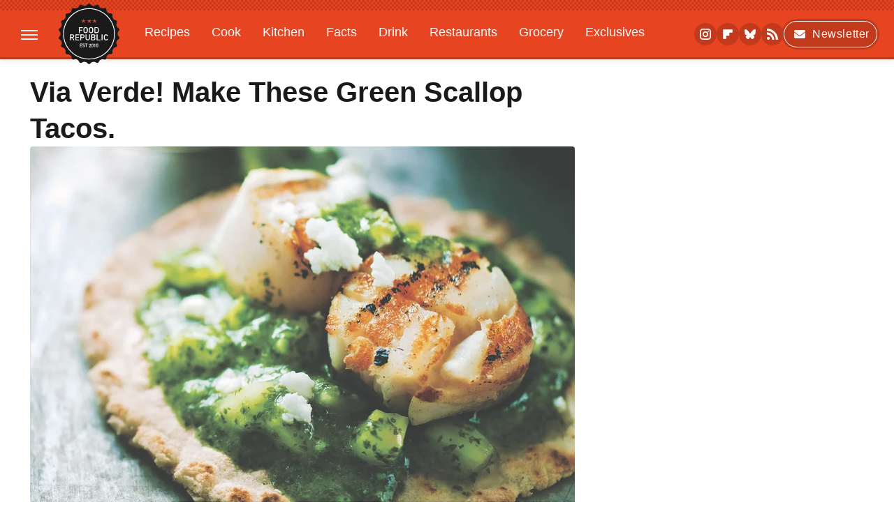

--- FILE ---
content_type: text/html
request_url: https://api.intentiq.com/profiles_engine/ProfilesEngineServlet?at=39&mi=10&dpi=936734067&pt=17&dpn=1&iiqidtype=2&iiqpcid=85af5fb9-e3c5-4788-80fa-8e236233d377&iiqpciddate=1768927904404&pcid=fe48eaca-e762-4f43-9f6f-a285ef0315c5&idtype=3&gdpr=0&japs=false&jaesc=0&jafc=0&jaensc=0&jsver=0.33&testGroup=A&source=pbjs&ABTestingConfigurationSource=group&abtg=A&vrref=https%3A%2F%2Fwww.foodrepublic.com
body_size: 54
content:
{"abPercentage":97,"adt":1,"ct":2,"isOptedOut":false,"data":{"eids":[]},"dbsaved":"false","ls":true,"cttl":86400000,"abTestUuid":"g_161e3973-cccf-4159-b445-9dc9840e2aa7","tc":9,"sid":520613763}

--- FILE ---
content_type: text/html; charset=utf-8
request_url: https://www.google.com/recaptcha/api2/aframe
body_size: 267
content:
<!DOCTYPE HTML><html><head><meta http-equiv="content-type" content="text/html; charset=UTF-8"></head><body><script nonce="NnkulIaMvWWmyl39HBMGig">/** Anti-fraud and anti-abuse applications only. See google.com/recaptcha */ try{var clients={'sodar':'https://pagead2.googlesyndication.com/pagead/sodar?'};window.addEventListener("message",function(a){try{if(a.source===window.parent){var b=JSON.parse(a.data);var c=clients[b['id']];if(c){var d=document.createElement('img');d.src=c+b['params']+'&rc='+(localStorage.getItem("rc::a")?sessionStorage.getItem("rc::b"):"");window.document.body.appendChild(d);sessionStorage.setItem("rc::e",parseInt(sessionStorage.getItem("rc::e")||0)+1);localStorage.setItem("rc::h",'1768927907140');}}}catch(b){}});window.parent.postMessage("_grecaptcha_ready", "*");}catch(b){}</script></body></html>

--- FILE ---
content_type: text/plain; charset=utf-8
request_url: https://ads.adthrive.com/http-api/cv2
body_size: 12474
content:
{"om":["00xbjwwl","0163513-1891/85264","0163743-1891/85264","024w7jmn","04f5pusp","05df7072-e681-4e04-b65e-df3ffdcc1bd5","08qi6o59","0av741zl","0avwq2wa","0b0m8l4f","0cpicd1q","0hly8ynw","0iyi1awv","0n2987jwr7m","0n7jwr7m","0p298ycs8g7","0pycs8g7","0rxLkVnAtz4","0sm4lr19","0vuxlbys","0yr3r2xx","1","10011/855b136a687537d76857f15c0c86e70b","1002e1d1-7bad-44c6-ad01-b510c9fbd824","1011_302_56651443","1011_302_56651596","1011_302_56651692","1011_302_56651804","1011_302_57051286","1011_302_57055622","1011_302_57055736","1016IQ1412148/1d4f005feb4875880e6687a916f20efb","1028_8728253","10310289136970_462613276","10310289136970_462615833","10310289136970_491345701","10310289136970_579599725","10310289136970_686690145","10310289136970_686690426","10310289136970_686691894","10339421-5836009-0","10339426-5836008-0","1043_202078350","110_576857699833602496","11142692","11212184","11472967","11509227","11519008","11526016","11633448","1185:1610326628","1185:1610326728","11896988","11930589","12010080","12010084","12010088","12219633","12219634","12441761","124682_640","124842_7","124843_8","124844_21","124847_8","124848_7","124853_7","125215_7","12552070","12850754","12850755","12850756","1374w81n","1453468","14xoyqyz","1501804","1610326628","1610326728","1611092","16_553781814","16x7UEIxQu8","17915723","17_23391179","17_23391194","17_23391296","17_23391311","17_23391317","17_24104633","17_24104720","17_24632111","17_24632121","17_24632123","17_24632125","17_24694809","17_24696316","17_24696332","17_24696337","17_24696341","17_24765475","17_24765496","17_24766939","17_24766962","17_24766985","17_24767215","17_24767217","17_24767222","17_24767229","17_24767234","17_24767241","17_24767244","17_24767248","17_24767251","17_24767255","17_24767538","192987dwrq3","19r1igh7","1cmuj15l","1kpjxj5u","1qlxu0yx","1qycnxb6","1zx7wzcw","202430_200_EAAYACog7t9UKc5iyzOXBU.xMcbVRrAuHeIU5IyS9qdlP9IeJGUyBMfW1N0_","202430_200_EAAYACogIm3jX30jHExW.LZiMVanc.j-uV7dHZ7rh4K3PRdSnOAyBBuRK60_","202430_200_EAAYACogfp82etiOdza92P7KkqCzDPazG1s0NmTQfyLljZ.q7ScyBDr2wK8_","202d4qe7","20421090_200_EAAYACogwcoW5vogT5vLuix.rAmo0E1Jidv8mIzVeNWxHoVoBLEyBJLAmwE_","206_262594","206_492063","206_501425","206_549410","206_553804","2132:45327625","2132:45875343","2132:45904810","2132:45919811","2132:45999649","2132:46036511","2132:46036624","2132:46037432","2132:46038653","2132:46039085","2132:46039900","2132:46078562","2149:12147059","2149:12151096","2149:12156461","2179:585139266317201118","2179:587183202622605216","2179:587972454577294590","2179:588837179414603875","2179:589289985696794383","2179:594033992319641821","222tsaq1","2249:553779915","2249:553781220","2249:553781814","2249:553781913","2249:553782314","2249:650650503","2249:650664226","2249:657213025","2249:664731943","2249:691914577","2249:691925891","2249:696523934","2249:700847682","2249:703078387","2307:00xbjwwl","2307:02fvliub","2307:0b0m8l4f","2307:0hly8ynw","2307:0llgkye7","2307:0pycs8g7","2307:222tsaq1","2307:286bn7o6","2307:28u7c6ez","2307:2gev4xcy","2307:43jaxpr7","2307:4fk9nxse","2307:4qxmmgd2","2307:4yevyu88","2307:61xc53ii","2307:74scwdnj","2307:794di3me","2307:7xb3th35","2307:8linfb0q","2307:96srbype","2307:9nex8xyd","2307:9t6gmxuz","2307:9vtd24w4","2307:a566o9hb","2307:a7w365s6","2307:a7wye4jw","2307:b5e77p2y","2307:bj4kmsd6","2307:bpecuyjx","2307:bu0fzuks","2307:bvhq38fl","2307:c1hsjx06","2307:c7mn7oi0","2307:cg7xzuir","2307:cv2huqwc","2307:fmmrtnw7","2307:fovbyhjn","2307:fphs0z2t","2307:g49ju19u","2307:g749lgab","2307:g80wmwcu","2307:gdh74n5j","2307:ge4000vb","2307:jd035jgw","2307:jq895ajv","2307:jzqxffb2","2307:khogx1r1","2307:ldnbhfjl","2307:lu0m1szw","2307:m6ga279l","2307:mit1sryf","2307:n9sgp7lz","2307:nv0uqrqm","2307:o6aixi0z","2307:o8icj9qr","2307:ouycdkmq","2307:p3cf8j8j","2307:pga7q9mr","2307:plth4l1a","2307:pnprkxyb","2307:q9plh3qd","2307:quk7w53j","2307:ralux098","2307:rup4bwce","2307:s2ahu2ae","2307:t2546w8l","2307:t83vr4jn","2307:thto5dki","2307:tty470r7","2307:ufspt5gk","2307:uwki9k9h","2307:w6xlb04q","2307:x9yz5t0i","2307:xc88kxs9","2307:znl4u1zy","2307:zvdz58bk","2307:zyycin2s","23786257","23786439","2409_15064_70_86112923","2409_15064_70_86128401","2409_25495_176_CR52030442","2409_25495_176_CR52092918","2409_25495_176_CR52092920","2409_25495_176_CR52092921","2409_25495_176_CR52092923","2409_25495_176_CR52175340","2409_25495_176_CR52178315","2409_25495_176_CR52178316","2409_25495_176_CR52178325","2409_91366_409_216496","2409_91366_409_226344","244441761","24525574","24598437","24655280","24655291","24694809","24694815","24732876","24732878","24765496","24765541","24765543","25048612","25048614","25_0l51bbpm","25_52qaclee","25_53v6aquw","25_87z6cimm","25_epu3l6ft","25_l2x075il","25_ogjww67r","25_sgaw7i5o","25_utberk8n","25_xz6af56d","25_ynwg50ce","262592","262594","2662_199916_8153743","2662_199916_T26246534","2662_200562_8166422","2662_200562_8166427","2662_200562_8168520","2662_200562_8168537","2662_200562_8172720","2662_200562_8172724","2662_200562_8182931","2662_200562_8182933","2662_200562_T26343991","2676:85392607","2676:85393219","2676:85402277","2676:85402279","2676:85402305","2676:85402325","2676:85661853","2676:85661854","2676:85690521","2676:85690537","2676:85690696","2676:85690706","2676:85690708","2676:85807343","2676:85807351","2676:85987365","2676:85987427","2676:86082701","2676:86082706","2676:86082776","2676:86083000","2676:86083012","2676:86083186","2676:86434313","2676:86434480","2676:86434647","2676:86698143","2676:86698169","2676:86739499","2676:86739704","2711_15051_12151096","2711_64_12147059","2715_9888_262594","2715_9888_440735","2715_9888_549410","2715_9888_551337","286bn7o6","28925636","28929686","28933536","28u7c6ez","29102835","2939970","2939971","29402249","29414696","29414711","29414845","2974:8168473","2974:8168475","2974:8168483","2974:8168537","2974:8168539","2974:8168540","2974:8168581","2974:8168586","2974:8172717","2974:8179289","2_206_553802","2_206_554459","2eybxjpm","2gev4xcy","2kf27b35","2levso2o","2tAlke8JLD8Img5YutVv","2vx824el","2xe5185b","2yor97dj","3003185","30583864","30583865","306_24655280","306_24765488","306_24767217","306_24767234","306_24767562","308_125203_16","308_125204_12","31809564","31810016","31qdo7ks","33144395","3335_25247_700109389","3335_25247_700109391","33419345","33419362","33603859","34182009","3490:CR52058082","3490:CR52092923","3490:CR52175339","3490:CR52178325","3490:CR52212685","3490:CR52212687","3490:CR52212688","3490:CR52223710","3490:CR52223725","3490:CR52223938","35753418","36136117","36159044","3658_104255_k28x0smd","3658_136236_fphs0z2t","3658_138741_T26317748","3658_15032_7ztkjhgq","3658_15032_qq1yf9hr","3658_151356_c88kaley","3658_15180_T26338217","3658_15193_x3nl5llg","3658_153983_4qxmmgd2","3658_155735_0pycs8g7","3658_155735_plth4l1a","3658_248515_d8ijy7f2","3658_253373_ascierwp","3658_62450_61xc53ii","3658_629625_wu5qr81l","3658_67113_8linfb0q","3658_67113_bnef280p","3658_78719_p3cf8j8j","3658_87799_c7mn7oi0","3658_87799_jq895ajv","3658_87799_t2546w8l","3702_139777_24765456","3702_139777_24765460","3702_139777_24765466","3702_139777_24765468","3702_139777_24765471","3702_139777_24765476","3702_139777_24765477","3702_139777_24765483","3702_139777_24765484","3702_139777_24765488","3702_139777_24765489","3702_139777_24765494","3702_139777_24765499","3702_139777_24765524","3702_139777_24765527","3702_139777_24765529","3702_139777_24765531","3702_139777_24765537","3702_139777_24765544","3702_139777_24765548","381513943572","39303316","39303318","39350186","39364467","39368822","39385380","3LMBEkP-wis","3ZdZlFYd9iA4opJYzod3","3gmymj0g","3ql09rl9","3ws6ppdq","3x7t8epg","4083IP31KS13blueboheme","4083IP31KS13blueboheme_13a97","4083IP31KS13blueboheme_72aa3","40854655","409_189409","409_192548","409_192565","409_216326","409_216362","409_216363","409_216364","409_216366","409_216382","409_216384","409_216386","409_216387","409_216392","409_216396","409_216397","409_216402","409_216404","409_216406","409_216407","409_216416","409_216496","409_216596","409_220344","409_220368","409_223589","409_223591","409_223599","409_225977","409_225978","409_225980","409_225982","409_225983","409_225987","409_225988","409_225990","409_225992","409_226312","409_226321","409_226322","409_226326","409_226336","409_226342","409_226352","409_226356","409_226362","409_226366","409_226367","409_226372","409_226376","409_227223","409_227235","409_227239","409_228054","409_228065","409_228070","409_228077","409_228348","409_228349","409_228350","409_228354","409_228356","409_228358","409_228362","409_228363","409_228367","409_228370","409_228373","409_228378","409_228380","409_228381","409_228382","409_228385","409_230727","409_230728","409_230731","409_230738","409_231798","41315560","43163373","43163411","43453865","43453870","43919974","43919976","43919984","43919985","43919986","43ij8vfd","43jaxpr7","43wj9l5n","44023623","44629254","458901553568","46036511","46039259","462593154","47192068","4771_67437_1610326628","481703827","485027845327","48574716","48575963","48586808","48594493","48623331","48700636","48739100","48739106","48739120","48877306","48968087","48b2c48a-42ad-4621-a68c-858f8ab6160b","49039749","49064328","49065887","49123013","4941614","4941618","4947806","4972638","4972640","49869013","49869015","4aqwokyz","4fk9nxse","4ghpg1az","4qks9viz","4qxmmgd2","4sgewasf","4yevyu88","4ysm1i9s","501281","501416","501420","501425","509900559","51372355","51372434","514819301","52136743","52136747","52137182","52141873","521_425_203499","521_425_203500","521_425_203501","521_425_203502","521_425_203504","521_425_203505","521_425_203506","521_425_203507","521_425_203508","521_425_203509","521_425_203511","521_425_203514","521_425_203515","521_425_203516","521_425_203517","521_425_203518","521_425_203523","521_425_203525","521_425_203526","521_425_203527","521_425_203529","521_425_203530","521_425_203534","521_425_203535","521_425_203536","521_425_203538","521_425_203540","521_425_203542","521_425_203543","521_425_203544","521_425_203546","521_425_203613","521_425_203614","521_425_203615","521_425_203616","521_425_203617","521_425_203618","521_425_203620","521_425_203621","521_425_203622","521_425_203623","521_425_203624","521_425_203627","521_425_203631","521_425_203632","521_425_203633","521_425_203634","521_425_203635","521_425_203636","521_425_203637","521_425_203638","521_425_203639","521_425_203644","521_425_203645","521_425_203646","521_425_203647","521_425_203648","521_425_203656","521_425_203659","521_425_203660","521_425_203662","521_425_203663","521_425_203665","521_425_203669","521_425_203671","521_425_203672","521_425_203673","521_425_203674","521_425_203675","521_425_203676","521_425_203677","521_425_203678","521_425_203680","521_425_203681","521_425_203683","521_425_203684","521_425_203687","521_425_203689","521_425_203690","521_425_203692","521_425_203693","521_425_203695","521_425_203696","521_425_203698","521_425_203699","521_425_203700","521_425_203702","521_425_203703","521_425_203705","521_425_203706","521_425_203708","521_425_203709","521_425_203710","521_425_203712","521_425_203713","521_425_203714","521_425_203715","521_425_203719","521_425_203728","521_425_203729","521_425_203730","521_425_203731","521_425_203732","521_425_203733","521_425_203735","521_425_203736","521_425_203738","521_425_203740","521_425_203741","521_425_203742","521_425_203743","521_425_203744","521_425_203745","521_425_203863","521_425_203864","521_425_203867","521_425_203868","521_425_203871","521_425_203872","521_425_203874","521_425_203875","521_425_203876","521_425_203877","521_425_203878","521_425_203879","521_425_203880","521_425_203882","521_425_203883","521_425_203884","521_425_203885","521_425_203886","521_425_203887","521_425_203890","521_425_203892","521_425_203893","521_425_203894","521_425_203896","521_425_203897","521_425_203898","521_425_203899","521_425_203900","521_425_203901","521_425_203902","521_425_203904","521_425_203905","521_425_203906","521_425_203907","521_425_203908","521_425_203909","521_425_203912","521_425_203913","521_425_203915","521_425_203917","521_425_203918","521_425_203921","521_425_203924","521_425_203925","521_425_203926","521_425_203928","521_425_203929","521_425_203932","521_425_203933","521_425_203934","521_425_203935","521_425_203936","521_425_203937","521_425_203938","521_425_203939","521_425_203940","521_425_203942","521_425_203943","521_425_203945","521_425_203946","521_425_203947","521_425_203948","521_425_203950","521_425_203951","521_425_203952","521_425_203954","521_425_203956","521_425_203957","521_425_203958","521_425_203959","521_425_203960","521_425_203963","521_425_203965","521_425_203966","521_425_203967","521_425_203969","521_425_203970","521_425_203971","521_425_203972","521_425_203973","521_425_203975","521_425_203976","521_425_203977","521_425_203978","521_425_203980","521_425_203981","521_425_203982","52798701","52853543","52bh8xmf","5316_139700_09c5e2a6-47a5-417d-bb3b-2b2fb7fccd1e","5316_139700_12336fe3-9120-425e-a726-00b876a6ae7a","5316_139700_1675b5c3-9cf4-4e21-bb81-41e0f19608c2","5316_139700_16b4f0e9-216b-407b-816c-070dabe05b28","5316_139700_16d52f38-95b7-429d-a887-fab1209423bb","5316_139700_1b47b5c1-7f9c-455a-88d6-01d89de171aa","5316_139700_25804250-d0ee-4994-aba5-12c4113cd644","5316_139700_27c8b2ff-0b40-4dcf-a425-983ecdc05519","5316_139700_2fecd764-9cd3-4f14-b819-c5f009ce6090","5316_139700_3b31fc8f-6011-4562-b25a-174042fce4a5","5316_139700_3cdf5be4-408f-43d7-a14f-b5d558e7b1b2","5316_139700_44d12f53-720c-4d77-aa3f-2c657f68dcfa","5316_139700_4d1cd346-a76c-4afb-b622-5399a9f93e76","5316_139700_4d537733-716f-4002-aa66-cf67fd3df349","5316_139700_53a52a68-f2b1-43b7-bef4-56b9aa9addac","5316_139700_54e392f4-0fdd-4227-990d-ec2dfd93be55","5316_139700_6aefc6d3-264a-439b-b013-75aa5c48e883","5316_139700_709d6e02-fb43-40a3-8dee-a3bf34a71e58","5316_139700_70a96d16-dcff-4424-8552-7b604766cb80","5316_139700_70d9d4bf-0da5-4012-a8ac-4e2b9ae64c24","5316_139700_72add4e5-77ac-450e-a737-601ca216e99a","5316_139700_76cc1210-8fb0-4395-b272-aa369e25ed01","5316_139700_7ffcb809-64ae-49c7-8224-e96d7c029938","5316_139700_80c87b97-ae29-4805-aeb4-bf77d8130718","5316_139700_83b9cb16-076b-42cd-98a9-7120f6f3e94b","5316_139700_86ba33fe-6ccb-43c3-a706-7d59181d021c","5316_139700_87802704-bd5f-4076-a40b-71f359b6d7bf","5316_139700_8f247a38-d651-4925-9883-c24f9c9285c0","5316_139700_90aab27a-4370-4a9f-a14a-99d421f43bcf","5316_139700_a2c1dfd3-ca6d-4722-a68e-4932bfeb21a9","5316_139700_a8ac655a-14ad-4f1a-ba03-9f5a49b9fdd8","5316_139700_a9f4da76-1a6b-41a6-af56-a1aff4fa8399","5316_139700_af6bd248-efcd-483e-b6e6-148c4b7b9c8a","5316_139700_b154f434-c058-4c10-b81e-cf5fd1a4bd89","5316_139700_bd0b86af-29f5-418b-9bb4-3aa99ec783bd","5316_139700_bf4381ba-9efc-4946-a7b0-e8e9de47b55b","5316_139700_c200f4d4-619f-43c3-b1af-bd1598be4608","5316_139700_cbda64c5-11d0-46f9-8941-2ca24d2911d8","5316_139700_ccc82d0d-2f74-464a-80e9-da1afeab487e","5316_139700_d1c1eb88-602b-4215-8262-8c798c294115","5316_139700_dc9214ed-70d3-4b6b-a90b-ca34142b3108","5316_139700_dcb3e802-4a6b-4f1a-9225-5aaee19caaea","5316_139700_e3299175-652d-4539-b65f-7e468b378aea","5316_139700_e57da5d6-bc41-40d9-9688-87a11ae6ec85","5316_139700_ea8ff64b-fb55-47cf-9f14-e9dc9c2f90dc","5316_139700_ec8a5b4d-83f7-4a88-8e15-29c6bffb8130","5316_139700_ed348a34-02ad-403e-b9e0-10d36c592a09","5316_139700_f25505d6-4485-417c-9d44-52bb05004df5","5316_139700_f3c12291-f8d3-4d25-943d-01e8c782c5d7","5316_139700_fa236cca-ca9a-4bf2-9378-bb88660c2c0e","5316_139700_fd97502e-2b85-4f6c-8c91-717ddf767abc","5316_139700_feb43adb-e3f8-4d32-a55e-90cab0ee0c6e","53601589","53647507","53osz248","53v6aquw","54175148","542854698","54639987","549410","54fd3987-e785-440f-a07e-8b8666044e9c","55092222","5510:7ztkjhgq","5510:cymho2zs","5510:kecbwzbd","5510:mznp7ktv","5510:ouycdkmq","5510:quk7w53j","5510:uk9x4xmh","5510:v9k6m2b0","5510:x3nl5llg","5510:znl4u1zy","55110765","55116643","55167461","5532:553781220","5532:553782314","55344524","553781221","553781814","553782314","553799","554465","554472","5563_66529_OADD2.1316115555006003_1IJZSHRZK43DPWP","5563_66529_OADD2.1316115555006035_1BOR557HKKGBS8T","5563_66529_OADD2.7284328140866_1BGO6DQ8INGGSEA5YJ","5563_66529_OADD2.7353040902703_13KLDS4Y16XT0RE5IS","5563_66529_OADD2.7353040902704_12VHHVEFFXH8OJ4LUR","5563_66529_OADD2.7353040903008_12R0JVJY7L8LZ42RWN","5563_66529_OADD2.7353083169082_14CHQFJEGBEH1W68BV","5563_66529_OADD2.7353135342693_1BS2OU32JMDL1HFQA4","5563_66529_OADD2.7353135343210_1Q4LXSN5SX8NZNBFZM","5563_66529_OADD2.8108931372358_1CD32CJD81JH03VBDK","5563_66529_OAIP.104c050e6928e9b8c130fc4a2b7ed0ac","5563_66529_OAIP.2bcbe0ac676aedfd4796eb1c1b23f62f","5563_66529_OAIP.4d6d464aff0c47f3610f6841bcebd7f0","55726028","557_409_216362","557_409_216366","557_409_216396","557_409_216486","557_409_216606","557_409_220139","557_409_220149","557_409_220159","557_409_220334","557_409_220338","557_409_220343","557_409_220344","557_409_220353","557_409_220354","557_409_220364","557_409_220366","557_409_220368","557_409_223589","557_409_223591","557_409_223599","557_409_225988","557_409_225990","557_409_225992","557_409_226312","557_409_226316","557_409_228054","557_409_228055","557_409_228059","557_409_228064","557_409_228065","557_409_228077","557_409_228088","557_409_228089","557_409_228105","557_409_228348","557_409_228349","557_409_228351","557_409_228354","557_409_228363","557_409_228370","557_409_228371","557_409_228373","557_409_235268","558_93_61xc53ii","558_93_cv2huqwc","558_93_of0pnoue","558_93_rk5pkdan","55965333","560_74_18236270","560_74_18268078","560_74_18268083","5626536529","56341213","5636:12023787","5636:12023788","5636:12023789","5648:Banner_cat3__pkg__bat_0_mat_0_20250620_hpzY7","56635906","56635908","56635945","56635955","5670:8168519","567_269_2:3528:19843:32507","5700:553781220","5700:771076973167","57161236","5726594343","576777115309199355","58310259131_553781814","583652883178231326","587183202622605216","588969843258627169","589150030","589289985696794383","591283456202345442","59751535","59751572","59780459","59780461","59780474","59873208","59873214","59873222","59873223","59873224","59873227","59873230","59873231","5989_1529443_T26361334","5989_1799740_703673511","5989_84349_553781220","5989_84349_553781221","5989_84349_553781814","5a298uirdnp","5hybz1bb","5ia3jbdy","5mh8a4a2","600618969","60146355","6026575875","60358485","60485583","605367461","60638194","60793856","609577512","60f5a06w","61085224","61102880","61174524","61210708","61210719","61456734","61524915","618576351","618876699","618980679","61900466","619089559","61916211","61916223","61916225","61916229","61916233","61932920","61932925","61932933","61932957","61949616","61xc53ii","62019442","62019681","62020288","62187798","6226505231","6226505239","6226508011","6226522291","6226530649","6226534283","6226534291","6250_66552_1112688573","627225143","627227759","627290883","627301267","627309156","627309159","627506494","628015148","628086965","628153053","628222860","628223277","628360579","628360582","628444259","628444349","628444433","628444439","628456307","628456310","628456313","628456379","628456382","628622163","628622169","628622172","628622241","628622244","628622247","628622250","628683371","628687043","628687157","628687460","628687463","628789927","628803013","628841673","628990952","629007394","629009180","629167998","629168001","629168010","629168565","629171196","629171202","629255550","629350437","62946736","62946743","62946748","629488423","629525205","62962171","62977989","62978285","62978299","62978305","62980383","62980385","62981075","629817930","62981822","62987257","62994970","629984747","630137823","6365_61796_665899297414","6365_61796_742174851279","6365_61796_784844652399","6365_61796_784880263591","6365_61796_784880274628","6365_61796_784880274655","6365_61796_784880275657","6365_61796_785326944429","6365_61796_785326944621","6365_61796_785326944648","6365_61796_785451798380","6365_61796_785452881104","6365_61796_785452909130","6365_61796_788601787114","6365_61796_790184873191","6365_61796_790184873197","6365_61796_790184873203","6365_61796_790703534108","6365_61796_790703534138","6365_61796_791179284394","6365_61796_793303452385","6365_61796_793303452475","6365_61796_793303452619","6365_61796_793379544932","6365_61796_793381057673","6365_61796_793381057802","6365_61796_793381066985","6365_61796_793381067213","636910768489","63barbg1","63gwykf6","63t6qg56","640134996606","651637446","651637459","651637461","651637462","652348592","6547_67916_2RFQVjE8gBREGNxdsYzn","6547_67916_4o53P5YuNi9xBrhVgfw3","6547_67916_57GwwabjszeYXUq9E7mW","6547_67916_6YZZnNn0gn28KWzA0mQc","6547_67916_MV1nZ1aWyzts2kLtI0OJ","6547_67916_PjIqTdA62TYqZF9bbVJa","6547_67916_SzPPODHFRM0Gbzs8BBMm","6547_67916_YhPQ8Z8XRsLILcz6YAzY","6547_67916_nm6dbfDp8XFWn62dJJkq","6547_67916_vhQObFKEE5o0wofhYsHK","659216891404","659713728691","663293612","663293686","663293761","670_9916_491345701","670_9916_593674671","670_9916_628990318","670_9916_686690145","670_9916_686691894","673375558002","677887979","678f8485-f310-4a0b-b5d2-7d3aee2117dd","67swazxr","680574929","680_99480_685190485","680_99480_700109379","680_99480_700109389","680_99480_700109391","680_99480_700109393","686690145","688070999","688078501","690910419025","690_99485_1610326628","690_99485_1610326728","694070622183","695879872","695879875","695879889","695879895","695879922","695879924","695879935","696314600","696332890","696559572","697189859","697189865","697189873","697189874","697189878","697189882","697189885","697189897","697189901","697189907","697189922","697189924","697189925","697189927","697189949","697189950","697189954","697189959","697189960","697189965","697189968","697189974","697189982","697189989","697189993","697189994","697189999","697190006","697190007","697190012","697190014","697190042","697190052","697190072","697190099","697199588","697199614","697525780","697525781","697525791","697525793","697525795","697525805","697525824","697525832","697876985","697876986","697876988","697876994","697876997","697876998","697876999","697877001","699212684","699214859","699467623","699554059","699812857","699813340","699824707","6hye09n0","6l96h853","6mrds7pc","6qy0hs97","6rbncy53","6vk2t4x3","6zt4aowl","700109379","700109383","700109389","700117713","701082828","701275734","701276081","701277925","701278088","701278089","702397981","702423494","702675182","702759176","702759314","702759408","702759424","702759441","702759498","702759619","703656485","703930636","704089220","704126556","705450802","705524420","705639509","706922936","70_83443036","70_83447631","70_85402272","70_85402410","70_85472784","70_85472861","70_85661854","70_85690521","70_85690699","70_85954330","70_85954449","70_86082794","70_86082998","70_86083000","70_86083186","70_86470583","70_86698029","70_86698347","70_86735974","70_86884732","70d714e9-73fa-471a-86e6-4006026b4e54","719286117792","719367647699","71_laehcxagsvoi8tswzqegrg","724272994705","728305325895","728927314686","72b7ad13-ce07-49c2-ab1a-635116c18156","730552831430","731344844140","731871566539","734431823669","734431826549","7354_111700_86509222","7354_138543_80070323","7354_138543_85807343","7354_138543_86470584","7354_217088_85702055","737039184218","7414_121891_6151445","74243_74_18268077","7488qws5","748sjj5n","74_18298341","74_686690145","74_686691894","74scwdnj","77o0iydu","78827816","789730295173","790184873197","790184873203","790703534108","79096172","79096184","79096186","79482170","79482171","79482186","79482208","79482212","794di3me","7969_149355_45695609","7969_149355_45889829","7969_149355_45919811","7969_149355_45941257","7969_149355_45999649","7969_149355_45999652","7a0tg1yi","7cmeqmw8","7f22193a-8969-40c9-95b5-f736a4c6265c","7fc6xgyo","7nnanojy","7qIE6HPltrY","7qevw67b","7sf7w6kh","7xb3th35","80070376","80070381","80070391","80072819","8063989","8064016","8151684","8152859","8152878","8152879","8153725","8153731","8153737","8153743","8154362","8154364","8154365","8154367","8168475","8168539","8168540","8172731","8172732","82133854","82133859","82133906","82286818","82ubdyhk","82ztrhy9","8341_230731_579199547309811353","8341_230731_585139266317201118","8341_230731_587183202622605216","8341_230731_588837179414603875","8341_230731_588969843258627169","8341_230731_589289985696794383","8341_230731_589318202881681006","8341_230731_591283456202345442","8341_230731_594033992319641821","83443844","83443869","83443874","83443879","83443883","83443885","83443888","83446513","83558271","8433702","84578111","84578122","84578143","84578144","85392588","85444747","85444959","85444966","85480720","85480774","85690699","85943196","85943199","85943314","85954330","85954450","85987450","85_1096iq141cr2750.84f8c353","86087917","86128401","86434100","86434328","86434664","86470583","86470584","86470587","86470621","86470656","86470675","86509222","86509229","86509230","86540719","8666/7cd4d5087da37c02cd8f72043b73ba5e","8666/87feac90a39a46fc478dd6042af9e7cc","86690079","86690080","86698143","87z6cimm","8968064","8i63s069","8iqiskfp","8linfb0q","8orkh93v","8osostik","8r5x1f61","8w4klwi4","8z3l4rh4","9057/0328842c8f1d017570ede5c97267f40d","9057/173a9419ca89e51110b58d7ea126884b","9057/211d1f0fa71d1a58cabee51f2180e38f","9057/adf319dd72abfc9d4e0f87aaa47efc2c","9074_602714_9056/9ced2f4f99ea397df0e0f394c2806693","90_12219554","90_12219634","90_12491686","90_12552094","90_12850754","91950666","9309343","94893390-6ac1-48bb-8ecb-0a9191582f19","94uuso8o","9598340","9598343","96srbype","9757618","97_8152859","97_8152879","97fzsz2a","9802908","983fd08f-ee9c-4898-8135-d00b70641351","98xzy0ek","9925w9vu","9e1x2zdt","9efq09za","9j298se9oga","9krcxphu","9nex8xyd","9r15vock","9rvsrrn1","9t489xz4","9t6gmxuz","9vtd24w4","9wmwe528","9y91aee3","9yffr0hr","LXINXrexAqQ","YM34v0D1p1g","YlnVIl2d84o","a0637yz2","a0oxacu8","a566o9hb","a7298wye4jw","a7w365s6","a7wye4jw","ahz01wu4","ajnkkyp6","ascierwp","aw5w3js1","axw5pt53","b1qf4bat","b3sqze11","b490e26c-3b34-4b7a-9384-29efe079b7b0","b5298e77p2y","b5e77p2y","b90cwbcd","bba4cfcc-c59a-4796-929f-d0191badd307","bhcgvwxj","bj4kmsd6","bkkzvxfz","bmvwlypm","bnef280p","bnpe74hh","bpecuyjx","bpwmigtk","bu0fzuks","bvhq38fl","bw5u85ie","bwwbm3ch","c-Mh5kLIzow","c1dt8zmk","c1hsjx06","c25uv8cd","c3298dhicuk","c75hp4ji","c7mn7oi0","c7z0h277","c88kaley","cd29840m5wq","cd40m5wq","cg7xzuir","ckjf5xr6","cqant14y","cr-3f8qyes3u9vd","cr-5fns16z7ubwe","cr-6jhktqtnubwe","cr-7vrltzuwubwe","cr-96xuyi0yu8rm","cr-96xuyi1su9xg","cr-96xuyi3su8rm","cr-96xuyi4vu8rm","cr-96xuyi4xu9xg","cr-96xuyi5uu8rm","cr-97pzzgzrubqk","cr-98uyyd6pu8rm","cr-98xywk4tubxf","cr-98xywk4vu8rm","cr-98xywk4vubxf","cr-9hxzbqc08jrgv2","cr-Bitc7n_p9iw__vat__49i_k_6v6_h_jce2vj5h_zKxG6djrj","cr-Bitc7n_p9iw__vat__49i_k_6v6_h_jce2vm6d_DqiOfdjrj","cr-Bitc7n_p9iw__vat__49i_k_6v6_h_jce2vm6d_awO4pgokm","cr-Bitc7n_p9iw__vat__49i_k_6v6_h_jce2vm6d_ckZpqgokm","cr-Bitc7n_p9iw__vat__49i_k_6v6_h_jce2vm6d_df3rllhnq","cr-a9s2xe6yubwj","cr-a9s2xe7rubwj","cr-a9s2xf8vubwj","cr-aaqt0j4qubwj","cr-aaqt0j8subwj","cr-aaqt0j8vubwj","cr-aaqt0k1pubwj","cr-aaqt0k1vubwj","cr-aaqt0kzrubwj","cr-aav1zf7tubwj","cr-aav1zg0rubwj","cr-aav1zg0wubwj","cr-aav1zg1rubwj","cr-aav22g0subwj","cr-aav22g0wubwj","cr-aav22g2rubwj","cr-aav22g2xubwj","cr-aavwye1uubwj","cr-aawz1i2qubwj","cr-aawz2m2wubwj","cr-aawz2m3vubwj","cr-aawz2m4vubwj","cr-aawz2m4wubwj","cr-aawz3f0uubwj","cr-aawz3f0wubwj","cr-aawz3f1rubwj","cr-aawz3f1subwj","cr-aawz3f1yubwj","cr-aawz3f2tubwj","cr-aawz3f3qubwj","cr-aawz3f3xubwj","cr-aawz3f3yubwj","cr-aawz3f4wubwj","cr-aawz3i2xubwj","cr-ej81irimubwe","cr-etupep94u9vd","cr-f6puwm2x27tf1","cr-f6puwm2yw7tf1","cr-g7xv5f7qvft","cr-j608wonbuatj","cr-kz4ol95lu9vd","cr-kz4ol95lubwe","cr-lg354l2uvergv2","cr-nv6lwc1iu9vd","cr-r5fqbsaru9vd","cr-r5fqbsarubwe","cr-rwx21nikuatj","cr-rwx21nikubwe","cr-rwx21nikubxe","cr-sk1vaer4ubwe","cr-vu0tbhteu9vd","cr-wlpij1t3uatj","cr-wm8psj6gu9vd","cr-wm8psj6gubwe","cv2huqwc","cwnupurl","cymho2zs","czt3qxxp","d1031aa7-94f6-4aa5-892a-12df0a98de44","d458i9yk","d5fj50qw","d8ijy7f2","daw00eve","dc9iz3n6","de66hk0y","dg2WmFvzosE","dif1fgsg","dpjydwun","dsugp5th","dttupnse","dvtg948u","dzn3z50z","e1a2wlmi","e2c76his","e406ilcq","eaijkuv8","eb9vjo1r","ed2985kozku","ed5kozku","eee287ab-760d-4b00-8878-ff4874ec44c4","ef42112xglfc7","ekocpzhh","ekv63n6v","extremereach_creative_76559239","f2u8e0cj","f3craufm","f46gq7cs","fdujxvyb","feueU8m1y4Y","fjp0ceax","fmbxvfw0","fmmrtnw7","fovbyhjn","fp298hs0z2t","fphs0z2t","fryszyiz","fybdgtuw","g49ju19u","g529811rwow","g5egxitt","g749lgab","g80wmwcu","ge4000vb","ge4kwk32","gg1g7qzq","gis95x88","gjwam5dw","gnm8sidp","gpx7xks2","gvotpm74","h0cw921b","h352av0k","h9sd3inc","hPuTdMDQS5M","hc3zwvmz","hd9823n8","heyp82hb","hf9ak5dg","hf9btnbz","hffavbt7","hq4q6fa3","hqz7anxg","hr5uo0z9","hu8cf63l","hvwa16lq","hxxrc6st","hzqgol41","i1gs57kc","i2aglcoy","i776wjt4","i7sov9ry","i8q65k6g","ib90d3k7","in3ciix5","it298aqmlds","iuueobqd","j1nt89vs","j39smngx","j4r0agpc","j5j8jiab","j5l7lkp9","j6rba5gh","ja1u9hy9","jci9uj40","jd035jgw","jo298x7do5h","jonxsolf","jox7do5h","jq895ajv","jr169syq","jx298rvgonh","jzqxffb2","k28x0smd","k2gvmi4i","k3mnim0y","k6mxdk4o","k83t7fjn","kecbwzbd","keclz3yy","kk5768bd","knoebx5v","ksrdc5dk","kv2blzf2","kwb8iur1","kz8629zd","l04ojb5z","l2j3rq3s","l2zwpdg7","l9298xck988","lc408s2k","ldnbhfjl","lmi8pfvy","lmkhu9q3","lnmgz2zg","lp37a2wq","lqik9cb3","ls74a5wb","ltgwjglo","ltkghqf5","lu0m1szw","m1gs48fk","m4298xt6ckm","m4xt6ckm","m6ga279l","m9tz4e6u","min949in","miviblrd","mk19vci9","mmr74uc4","msspibow","mwwkdj9h","mznp7ktv","n06kpcfp","n06vfggs","n1nubick","n3egwnq7","n9sgp7lz","nativetouch-32507","nowwxzpy","np9yfx64","nv0uqrqm","nxw2krau","o1jh90l5","o705c5j6","o8icj9qr","o8spfiy4","oaajrwpb","oawhpt33","oczmkbuu","oe31iwxh","ofoon6ir","okem47bb","op3f6pcp","ot91zbhz","ouycdkmq","oveppo2h","oxs5exf6","oz3ry6sr","ozdii3rw","p3cf8j8j","p9jaajrc","pagvt0pd","pga7q9mr","pi2986u4hm4","pi6u4hm4","pilv78fi","pl298th4l1a","plth4l1a","pnprkxyb","pr3rk44v","prcz3msg","prq4f8da","pte4wl23","pug4sba4","pv298u20l8t","pvu20l8t","pzb03410","q0nt8p8d","q9plh3qd","qaoxvuy4","qb8hi5il","qchclse2","qen3mj4l","qffuo3l3","qhj5cnew","qj298rjt3pn","qjfdr99f","qjinld2m","qjrjt3pn","qqj2iqh7","qqvgscdx","quk7w53j","qvlojyqt","qx298169s69","qxyinqse","r3co354x","r8esj0oh","ralux098","rdsee7ru","rk5pkdan","rkqjm0j1","rqqpcfh9","rrlikvt1","rup4bwce","rxj4b6nw","s2ahu2ae","s42om3j4","s4s41bit","s9kmbxbp","sdodmuod","sfg1qb1x","sgaw7i5o","sgjbwyj0","sk4ge5lf","sommz1rg","sr32zoh8","st298jmll2q","t2298dlmwva","t2546w8l","t2dlmwva","t393g7ye","t3qhlocr","t4zab46q","t58zjs8i","t5kb9pme","t62989sf2tp","t69sf2tp","t79r9pdb","t7jqyl3m","ta3n09df","thto5dki","tsf8xzNEHyI","tvhhxsdx","u3oyi6bb","u6298m6v3bh","u6m6v3bh","u7863qng","u7pifvgm","u863nap5","uda4zi8x","uhebin5g","uk9x4xmh","urut9okb","uslxv9bg","ut42112berk8n","utberk8n","v224plyd","v3xdjj0n","v4rfqxto","v6jdn8gd","v9k6m2b0","vettgmlh","vew4by92","vkqnyng8","vosqszns","vp295pyf","vu8587rh","w15c67ad","w5298et7cv9","w6xlb04q","wFBPTWkXhX8","wk8exctl","wn2a3vit","wt0wmo2s","wt2980wmo2s","ww9yxw2a","wxfnrapl","wzzwxxwa","x0lqqmvd","x3nl5llg","x420t9me","x4jo7a5v","x9yz5t0i","xdaezn6y","xe7etvhg","xgjdt26g","xhcpnehk","xhdxmf7s","xjq9sbpc","xm7xmowz","xtxa8s2d","xwhet1qh","xz9ajlkq","yOaBp8sOcD4","yax1p4v9","yl9likui","yxvw3how","yy10h45c","z8hcebyi","z8p3j18i","z9yv3kpl","zaiy3lqy","zfexqyi5","zi298bvsmsx","zibvsmsx","ziox91q0","znl4u1zy","zpm9ltrh","zs4we7u0","zvdz58bk","7979132","7979135"],"pmp":[],"adomains":["1md.org","a4g.com","about.bugmd.com","acelauncher.com","adameve.com","adelion.com","adp3.net","advenuedsp.com","aibidauction.com","aibidsrv.com","akusoli.com","allofmpls.org","arkeero.net","ato.mx","avazutracking.net","avid-ad-server.com","avid-adserver.com","avidadserver.com","aztracking.net","bc-sys.com","bcc-ads.com","bidderrtb.com","bidscube.com","bizzclick.com","bkserving.com","bksn.se","brightmountainads.com","bucksense.io","bugmd.com","ca.iqos.com","capitaloneshopping.com","cdn.dsptr.com","clarifion.com","clean.peebuster.com","cotosen.com","cs.money","cwkuki.com","dallasnews.com","dcntr-ads.com","decenterads.com","derila-ergo.com","dhgate.com","dhs.gov","digitaladsystems.com","displate.com","doyour.bid","dspbox.io","envisionx.co","ezmob.com","fla-keys.com","fmlabsonline.com","g123.jp","g2trk.com","gadgetslaboratory.com","gadmobe.com","getbugmd.com","goodtoknowthis.com","gov.il","grosvenorcasinos.com","guard.io","hero-wars.com","holts.com","howto5.io","http://bookstofilm.com/","http://countingmypennies.com/","http://fabpop.net/","http://folkaly.com/","http://gameswaka.com/","http://gowdr.com/","http://gratefulfinance.com/","http://outliermodel.com/","http://profitor.com/","http://tenfactorialrocks.com/","http://vovviral.com/","https://instantbuzz.net/","https://www.royalcaribbean.com/","ice.gov","imprdom.com","justanswer.com","liverrenew.com","longhornsnuff.com","lovehoney.com","lowerjointpain.com","lymphsystemsupport.com","meccabingo.com","media-servers.net","medimops.de","miniretornaveis.com","mobuppsrtb.com","motionspots.com","mygrizzly.com","myiq.com","myrocky.ca","national-lottery.co.uk","nbliver360.com","ndc.ajillionmax.com","nibblr-ai.com","niutux.com","nordicspirit.co.uk","notify.nuviad.com","notify.oxonux.com","own-imp.vrtzads.com","paperela.com","paradisestays.site","parasiterelief.com","peta.org","pfm.ninja","photoshelter.com","pixel.metanetwork.mobi","pixel.valo.ai","plannedparenthood.org","plf1.net","plt7.com","pltfrm.click","printwithwave.co","privacymodeweb.com","rangeusa.com","readywind.com","reklambids.com","ri.psdwc.com","royalcaribbean.com","royalcaribbean.com.au","rtb-adeclipse.io","rtb-direct.com","rtb.adx1.com","rtb.kds.media","rtb.reklambid.com","rtb.reklamdsp.com","rtb.rklmstr.com","rtbadtrading.com","rtbsbengine.com","rtbtradein.com","saba.com.mx","safevirus.info","securevid.co","seedtag.com","servedby.revive-adserver.net","shift.com","simple.life","smrt-view.com","swissklip.com","taboola.com","tel-aviv.gov.il","temu.com","theoceanac.com","track-bid.com","trackingintegral.com","trading-rtbg.com","trkbid.com","truthfinder.com","unoadsrv.com","usconcealedcarry.com","uuidksinc.net","vabilitytech.com","vashoot.com","vegogarden.com","viewtemplates.com","votervoice.net","vuse.com","waardex.com","wapstart.ru","wayvia.com","wdc.go2trk.com","weareplannedparenthood.org","webtradingspot.com","www.royalcaribbean.com","xapads.com","xiaflex.com","yourchamilia.com"]}

--- FILE ---
content_type: text/plain; charset=UTF-8
request_url: https://at.teads.tv/fpc?analytics_tag_id=PUB_17002&tfpvi=&gdpr_consent=&gdpr_status=22&gdpr_reason=220&ccpa_consent=&sv=prebid-v1
body_size: 56
content:
MWY4OTE3NTUtNWY2MC00NzI5LThmNGQtZjFiZWRlNGFlNzJiIzktNQ==